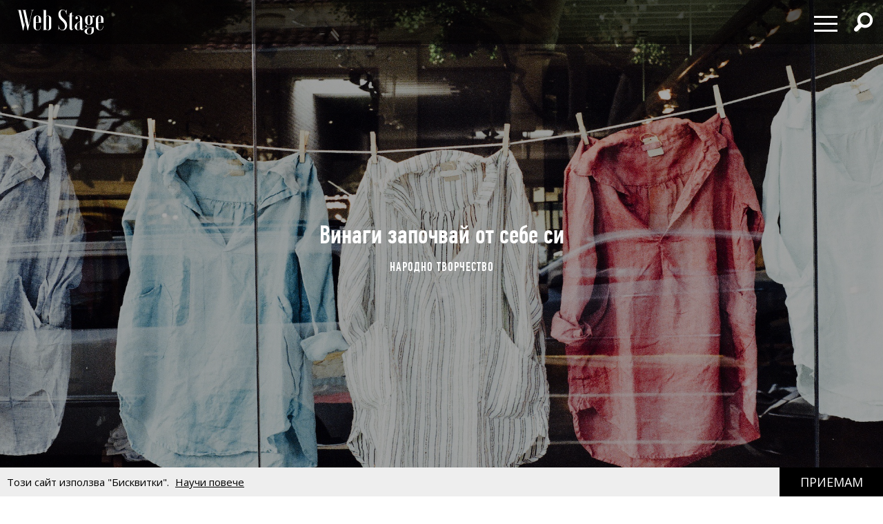

--- FILE ---
content_type: text/html; charset=utf-8
request_url: https://webstage.bg/narodno-tvorchestvo/1534-vinagi-zapochvai-ot-sebe-si.html
body_size: 10646
content:
<!DOCTYPE html>
<html class="no-touch" prefix="og: http://ogp.me/ns#">
<head>
  <meta http-equiv="Content-Type" content="text/html; charset=utf-8" />
<meta content="width=device-width, initial-scale=1.0, maximum-scale=1" name="viewport">
<link rel="shortcut icon" type="image/x-icon" href="/assets/app_icons/favicon-1f3ed5898e91c90f1009e482135b2140aa212d94932e7997241a4b6c38bf70b7.ico" />

<link rel="apple-touch-icon" type="image/png" href="https://webstage.bg/assets/app_icons/apple-icon-32x32-c2bd78723ebbb61b501709c76d9121cc3d86abe6f49097577d64c4347abe0306.png" sizes="32x32" />
<link rel="apple-touch-icon" type="image/png" href="https://webstage.bg/assets/app_icons/apple-icon-57x57-ee065daae9741c342694eda0e996b45908610224e4d0ad553beaed0290dbb60c.png" sizes="57x57" />
<link rel="apple-touch-icon" type="image/png" href="https://webstage.bg/assets/app_icons/apple-icon-72x72-39ec1ba34133ea7105728e8b806f1cd46921f3d5456b4d8421601bfb9ad9d38a.png" sizes="72x72" />
<link rel="apple-touch-icon" type="image/png" href="https://webstage.bg/assets/app_icons/apple-icon-114x114-296b11493d62acec1bc51cdb944cb62ec72683f4332d5388c80ec4e483df9f48.png" sizes="114x114" />
<link rel="apple-touch-icon" type="image/png" href="https://webstage.bg/assets/app_icons/apple-icon-144x144-13a8e57e89473fca94138eb9c7f7d8bae64fb17a9f597d0345a53f1f3607edb5.png" sizes="144x144" />
<link rel="icon" type="image/png" href="https://webstage.bg/assets/app_icons/android-icon-36x36-f1e58371e87aee8491eddf0db1f97c718dd794a26abaf783f1613d180965552e.png" sizes="36x36" />
<link rel="icon" type="image/png" href="https://webstage.bg/assets/app_icons/android-icon-72x72-39ec1ba34133ea7105728e8b806f1cd46921f3d5456b4d8421601bfb9ad9d38a.png" sizes="72x72" />
<link rel="icon" type="image/png" href="https://webstage.bg/assets/app_icons/android-icon-96x96-5fdd39ebc4ddebf1befdcacdb18ca84dbd623d80cc76b3f7e2f4d33db5c2e081.png" sizes="96x96" />
<link rel="icon" type="image/png" href="https://webstage.bg/assets/app_icons/android-icon-192x192-cccbbb8cbbc9678d5e7b21f6846e0bf0b04fb9283fae414c12f93dab3a106b73.png" sizes="192x192" />

<meta name="msapplication-TileColor" content="#ffffff">
<meta name="msapplication-TileImage" content="https://webstage.bg/assets/app_icons/ms-icon-144x144-13a8e57e89473fca94138eb9c7f7d8bae64fb17a9f597d0345a53f1f3607edb5.png">
<meta name="theme-color" content="#ffffff">

<link rel="canonical" href="https://webstage.bg/narodno-tvorchestvo/1534-vinagi-zapochvai-ot-sebe-si.html"/>
<link rel="publisher" href="http://plus.google.com/113558659865005108978/posts" />

<title>Винаги започвай от себе си | webstage.bg</title>
<meta name="keywords" content="забавно,народното творчество,народни мъдрости" />
<meta name="description" content="" />
<meta property="og:site_name" content="webstage.bg" />
<meta property="og:title" content="Винаги започвай от себе си | webstage.bg" />
<meta property="og:url" content="https://webstage.bg/narodno-tvorchestvo/1534-vinagi-zapochvai-ot-sebe-si.html" />
<meta property="og:locale" content="bg" />
<meta property="og:image" content="https://webstage.bg/attachments/ckeditor/pictures-data/0005/6808/ORIGINAL-vinagi_zapochvay_ot_sebe_si-01.jpg" />
<meta property="og:image:type" content="image/png" />
<meta property="og:description" content="" />
<meta property="og:type" content="article" />
<meta property="fb:app_id" content="6467180363308328" />
<meta property="fb:admins" content="100078292158770,100008709513521" />
<meta name="twitter:card" content="summary" />
<meta name="twitter:url" content="https://webstage.bg/narodno-tvorchestvo/1534-vinagi-zapochvai-ot-sebe-si.html" />
<meta name="twitter:title" content="Винаги започвай от себе си | webstage.bg" />
<meta name="twitter:description" content="" />
<meta name="twitter:image" content="https://webstage.bg/attachments/ckeditor/pictures-data/0005/6808/ORIGINAL-vinagi_zapochvay_ot_sebe_si-01.jpg" />

<link rel="stylesheet" media="screen" href="/assets/application-cf306429d5e4603a58cf38fe1c9d0ec828281361fe2592e539e8fa19518bea13.css" />
<script src="/assets/application-db125dfcbf46d70efbc71d92415e313647d5513993cba4bf7129bbf050e1708e.js"></script>
<meta name="csrf-param" content="authenticity_token" />
<meta name="csrf-token" content="0CA9n3bJhEuHHGsGkQGIx7oR2AOPtaFTJCpwodPI2703ik0bicO7ZyF0EIXl0nzgdJ9XEW6yFQj1L8Q6RSFg7Q==" />

<script async src="https://pagead2.googlesyndication.com/pagead/js/adsbygoogle.js?client=ca-pub-8765296002221115" crossorigin="anonymous"></script>

<script async src="https://securepubads.g.doubleclick.net/tag/js/gpt.js"></script>
<script>
  window.googletag = window.googletag || {cmd: []};
  googletag.cmd.push(function() {
    googletag.defineSlot('/21794340119/300x250_bottom', [300, 250], 'div-gpt-ad-1727430072280-0').addService(googletag.pubads());
    googletag.defineSlot('/21794340119/300x250_home', [300, 250], 'div-gpt-ad-1727430102110-0').addService(googletag.pubads());
    googletag.defineSlot('/21794340119/320x50', [[320, 50], [970, 90]], 'div-gpt-ad-1727430121183-0').addService(googletag.pubads());
    googletag.defineSlot('/21794340119/728x90', [[970, 90], [728, 90]], 'div-gpt-ad-1727430136307-0').addService(googletag.pubads());
    googletag.defineSlot('/21794340119/300x250', [[300, 600], [300, 250]], 'div-gpt-ad-1727429990036-0').addService(googletag.pubads());
    googletag.defineSlot('/21794340119/inner_right_bottom', [[300, 600], [300, 250]], 'div-gpt-ad-1738661390170-0').addService(googletag.pubads());
    googletag.pubads().enableSingleRequest();
    googletag.enableServices();
  });
</script>
  
</head>
<body class="post-template-default single single-post light-color site-layout-fullwidth hide-section-title-decor post-template-1 side-share-enabled post-header-with-bg">
  
  
  <nav id="main-menu" itemscope itemtype="http://schema.org/SiteNavigationElement" class="fixed top-bar navbar transparent">
  <div class="top-bar-section big">
    <!-- Right Nav Section -->
    <ul class="main-nav left small-centered columns">
      <li>
        <a href="/" class="logo" >
        </a>
      </li>
    </ul>
    <ul class="right">
      <li>
        <div class="hamburger hamburger--spring">
          <span class="hamburger-box">
            <span class="hamburger-inner"></span>
          </span>
        </div>
      </li>
      <li>
        <div class="search-wrapper">
          <span class="has-form  search fi-magnifying-glass"></span>
        </div>
      </li>
      <li>
      </li>
    </ul>
    <div id="dropdown-menu">
      <div class="fullscreen-bg">
      <span class="close-button" style="display: inline-flex; align-items: center;">
        <span style="font-size: 1.5rem; line-height: 1;">&times;&nbsp;</span> Затваряне
      </span>

      <ul class="menu">
        <li class="small-12 medium-12 large-6 column">
          <ul class="small-12">
              <li class="small-12">
                <a href="/li-ri-chni-otkloneniya">ЛИ(РИ)ЧНИ ОТКЛОНЕНИЯ</a>
              </li>
              <li class="small-12">
                <a href="/filosofiya-i-psihologiya">ФИЛОСОФИЯ И ПСИХОЛОГИЯ</a>
              </li>
              <li class="small-12">
                <a href="/detstvoto">ДЕТСТВОТО</a>
              </li>
              <li class="small-12">
                <a href="/roditelstvo">РОДИТЕЛСТВО</a>
              </li>
              <li class="small-12">
                <a href="/socialni-temi">социални теми</a>
              </li>
              <li class="small-12">
                <a href="/laifstail">ЛАЙФСТАЙЛ</a>
              </li>
              <li class="small-12">
                <a href="/zdrave">ЗДРАВОСЛОВЕН НАЧИН НА ЖИВОТ</a>
              </li>
              <li class="small-12">
                <a href="/horoskopi">ХОРОСКОПИ</a>
              </li>
          </ul>
        </li>
        <li class="small-12 medium-12 large-6 column">
          <ul class="small-12">
              <li class="small-12">
                <a href="/narodno-tvorchestvo">НАРОДНО ТВОРЧЕСТВО</a>
              </li>
              <li class="small-12">
                <a href="/dela-i-dokumenti">ДЕЛА И ДОКУМЕНТИ</a>
              </li>
              <li class="small-12">
                <a href="/izchezvashtata-balgariya">ИЗЧЕЗВАЩАТА БЪЛГАРИЯ</a>
              </li>
              <li class="small-12">
                <a href="/istoriya">ИСТОРИЯ</a>
              </li>
              <li class="small-12">
                <a href="/kino-i-muzika">КИНО И МУЗИКА</a>
              </li>
              <li class="small-12">
                <a href="/sport-and-social-club">sport &amp; social club</a>
              </li>
              <li class="small-12">
                <a href="/the-game">the game</a>
              </li>
              <li class="small-12">
                <a href="/art">art</a>
              </li>
              <li class="small-12">
                <a href="/arhitektura-i-dizain">АРХИТЕКТУРА И ДИЗАЙН</a>
              </li>
          </ul>
        </li>
      </ul>
      </div>
    </div>
    <div id="search-menu">
      <span class="close-button" style="display: inline-flex; align-items: center;">
        <span style="font-size: 2rem; line-height: 1;">&times;&nbsp;</span> 
        <span class="close-text"  style="font-size: 1.5rem; line-height: 1;">Затваряне</span>
      </span>
      <form action="/search" method="get" class="search-form">
          <input type="search" name="query" id="query" placeholder="Търсене" required="" value="">
          <button type="submit" class="search-button fi-magnifying-glass"></button>
      </form>
      <span class="hint">Натиснете <strong>Enter</strong> за да покажете всички резултати.</span>
      
      <div class="search-articles">
        
      </div>
      
      <div class="categories-small">
            <ul>
              <li>
                <a href="/li-ri-chni-otkloneniya">ЛИ(РИ)ЧНИ ОТКЛОНЕНИЯ</a>
              </li>
              <li>
                <a href="/filosofiya-i-psihologiya">ФИЛОСОФИЯ И ПСИХОЛОГИЯ</a>
              </li>
              <li>
                <a href="/detstvoto">ДЕТСТВОТО</a>
              </li>
              <li>
                <a href="/roditelstvo">РОДИТЕЛСТВО</a>
              </li>
              <li>
                <a href="/socialni-temi">социални теми</a>
              </li>
              <li>
                <a href="/laifstail">ЛАЙФСТАЙЛ</a>
              </li>
              <li>
                <a href="/zdrave">ЗДРАВОСЛОВЕН НАЧИН НА ЖИВОТ</a>
              </li>
              <li>
                <a href="/horoskopi">ХОРОСКОПИ</a>
              </li>
              <li>
                <a href="/narodno-tvorchestvo">НАРОДНО ТВОРЧЕСТВО</a>
              </li>
              <li>
                <a href="/dela-i-dokumenti">ДЕЛА И ДОКУМЕНТИ</a>
              </li>
              <li>
                <a href="/izchezvashtata-balgariya">ИЗЧЕЗВАЩАТА БЪЛГАРИЯ</a>
              </li>
              <li>
                <a href="/istoriya">ИСТОРИЯ</a>
              </li>
              <li>
                <a href="/kino-i-muzika">КИНО И МУЗИКА</a>
              </li>
              <li>
                <a href="/sport-and-social-club">sport &amp; social club</a>
              </li>
              <li>
                <a href="/the-game">the game</a>
              </li>
              <li>
                <a href="/art">art</a>
              </li>
              <li>
                <a href="/arhitektura-i-dizain">АРХИТЕКТУРА И ДИЗАЙН</a>
              </li>
            </ul>
      </div>
    </div>
  </div>
</nav>

<script>
</script>

  <div id="page">
  <div id="content" class="site-content with-sidebar-right">
    <header class="post-cover post-header has-post-thumbnail" style="position: relative; overflow: hidden;">
  <div class="featured-media-section">
    <div class="header-img" style="background-image: url(/attachments/ckeditor/pictures-data/0005/6808/ORIGINAL-vinagi_zapochvay_ot_sebe_si-01.jpg)"></div>
  </div>
  <div class="post-header-text">
    <h1 class="post-title">Винаги започвай от себе си</h1>
    <div class="cat-links">
        <a rel="category tag" href="/narodno-tvorchestvo">НАРОДНО ТВОРЧЕСТВО</a>
        
      
    </div>
  </div>
</header>
<div class="banner-container-top">
  <div class="banner-wrapper" id="standart-adsense">
  <div class="banner ">
    <table>
      <tr>
        <td>
          <!-- /21794340119/300x250_home -->
          <div id='div-gpt-ad-1727430102110-0' style='min-width: 300px; min-height: 250px;'>
            <script>
              googletag.cmd.push(function() { googletag.display('div-gpt-ad-1727430102110-0'); });
            </script>
          </div>
        </td>
      </tr>
    </table>
  </div>
</div> 
</div>

<style>
  .banner-container-top {
    display: none;
    width: 100%;
  }
  @media (max-width: 1120px) {
    .banner-container-top {
      display: block;
      margin-top: 50px;
    }
  }
</style>
    <script src="/assets/socials-a3731f5a4c6ef5b7f98c037cabfacdf9b357568ad07148cba591825f089a8497.js" async="async"></script>

    <div class="main">
      <div class="container">
        <div id="primary" class="content-area">
          <div id="fb-root" crossorigin="anonymous"></div>
<script crossorigin="anonymous">
    window.fbAsyncInit = function() {
        FB.init({
            appId      : '822606819822572',
            xfbml      : true,
            version    : 'v20'
        });
        FB.AppEvents.logPageView();
    };
</script>
<script async defer src="//connect.facebook.net/en_US/all.js#xfbml=1&version=v20.0&appId=822606819822572" crossorigin="anonymous"></script>

<article class="post" style="padding-inline:15px">
  <div class="post-entry">
    
    <p><strong><span>Мъдростта на народите</span></strong></p>

<p><span>Една семейна двойка се пренесла да живее в нов дом. Сутрин, едва събудила се, жената погледнала през прозореца и видяла съседката, която простирала изпраното бельо.</span></p>

<p><span>– Виж, какво й е мръсно бельото, - казала жената на мъжа си.</span></p>

<p><span>Но той четял вестник и не обърнал никакво внимание на това.</span></p>

<p><span>– Навярно, или използва много лош прах за пране, или съвсем не може да пере, горката... Трябва да се научи на това.</span></p>

<p><span>И така било всеки път – когато съседката простирала изпраното бельо, жената се дивяла и обсъждала колко е мръсно то.</span><br>
<span>Един слънчев ден, поглеждайки през прозореца отново, тя плеснала с ръце и възкликнала:</span></p>

<p><span>– О-о-о! Днес е чисто и бяло! Навярно, най–накрая тая жена се научи да пере като хората!</span><br>
<span>– Ами хич не е така, - казал мъжът й, – просто днес станах рано и измих нашите прозорци.</span></p>

<p><span style="font-size:11px;"><em><span style="font-family:arial, helvetica, sans-serif;color:rgb(0, 0, 0);">Източник: AdMe.ru</span><br>
<span style="font-family:arial, helvetica, sans-serif;color:rgb(0, 0, 0);">Снимка: </span>Lifehack</em></span></p>

  </div>
  <div class="post-meta font-16">
    <div class="meta-item">
      <time datetime="2015-04-10T06:27">
        петък, 10 април, 2015
      </time>
    </div>
    <div class="meta-item view">
      <span class="counts">44568</span> <span class="unit">Преглеждания</span>
    </div>
  </div>
  <div class="widget fallsky-widget_social-share fallsky-widget_social pull-right">
  <div class="socialwidget">
    <ul class="social-nav menu" style="display: flex; align-items: center;">
      <li class="facebook-item">
        <a
          href="https://www.facebook.com/sharer/sharer.php?sdk=joey&amp;amp;display=popup&amp;amp;ref=plugin&amp;amp;src=share_button&amp;amp;app_id=1080902055261215&amp;amp;u=http://webstage.bg/narodno-tvorchestvo/1534-vinagi-zapochvai-ot-sebe-si.html"
          onclick='return !window.open(this.href, "Facebook", "width=640,height=300")'
          target="_blank" rel="noopener">
          Facebook
        </a>
      </li>
      <li class="twitter">
        <a
          href="https://twitter.com/intent/tweet?url=https://webstage.bg/narodno-tvorchestvo/1534-vinagi-zapochvai-ot-sebe-si.html&amp;amp;original_referer=http://webstage.bg/narodno-tvorchestvo/1534-vinagi-zapochvai-ot-sebe-si.html"
          class="twitter"
          style="height:26px;"
          target="_blank" rel="noopener">
          Twitter
        </a>
      </li>
      <li class="pinterest-item">
        <a 
          class="social_popup_link"
          title="Pin It"
          href="http://pinterest.com/pin/create/button/?url=https://webstage.bg/narodno-tvorchestvo/1534-vinagi-zapochvai-ot-sebe-si.html/&amp;amp;media=https://webstage.bg/attachments/ckeditor/pictures-data/0005/6809/ORIGINAL-vinagi_zapochvay_ot_sebe_si.jpg&amp;amp;description= https://webstage.bg/narodno-tvorchestvo/1534-vinagi-zapochvai-ot-sebe-si.html"
          target="_blank" rel="noopener">
        </a>
      </li>
      <li><a target="_blank" rel="noopener" href="https://www.instagram.com/web_stage">Instagram</a></li>
    </ul>
  </div>
</div>
</article>

          <ul class="small-block-grid-5 social-block inline-block" style="margin-inline: 15px;">
	<iframe 
		src="https://www.facebook.com/plugins/like.php?href=http://webstage.bg/narodno-tvorchestvo/1534-vinagi-zapochvai-ot-sebe-si.html&width=&layout=standard&action=like&size=small&share=true&height=35&appId=822606819822572" 
		width="300" 
		height="35" 
		style="border:none;overflow:hidden;padding-top: 5px;" 
		scrolling="no" 
		frameborder="0" 
		allowTransparency="true" 
		allow="encrypted-media">
	</iframe>
</ul>
          <div class="widget fallsky-widget_posts large-thumbnail with-post-number">
  <h5 class="widget-title" style="width: 100%; border-bottom: 2px solid; line-height: 32px; float:left">В този ред на мисли</h5>
  <ul class="more-articles-list">
      <li class="posts layout-masonry">
        <article class="post has-post-thumbnail">
          <div class="featured-img">
            <a href="/narodno-tvorchestvo/9567-petlyovden-praznik-na-mazhkata-sila-zakrilata-i-roda.html">
              <img alt="Петльовден ♥ празник на мъжката сила, закрилата и рода" src="/attachments/ckeditor/pictures-data/0007/0050/MEDIUM-%D0%9F%D0%B5%D1%82%D0%BB%D1%8C%D0%BE%D0%B2%D0%B4%D0%B5%D0%BD.jpg" />
</a>          </div>
          <div class="post-content-article">
            <header class="post-header">
              <h2 class="post-title-article">
                <a href="/narodno-tvorchestvo/9567-petlyovden-praznik-na-mazhkata-sila-zakrilata-i-roda.html">Петльовден ♥ празник на мъжката сила, закрилата и рода</a>
              </h2>
              <div class="cat-links">
                  <a rel="category tag" class="category-tag" href="/narodno-tvorchestvo">НАРОДНО ТВОРЧЕСТВО</a>
              </div>
            </header>
          </div>
        </article>
      </li>
      <li class="posts layout-masonry">
        <article class="post has-post-thumbnail">
          <div class="featured-img">
            <a href="/narodno-tvorchestvo/9534--chovekat-na-evropeyskata-kultura-reshitelno-tvardi-tyalo-sam-i-samo-tyalo.html">
              <img alt="† Човекът на европейската култура решително твърди: тяло съм и само тяло" src="/attachments/ckeditor/pictures-data/0006/9989/MEDIUM-%D0%AE%D1%81%D1%82%D0%B8%D0%BD_%D0%9F%D0%BE%D0%BF%D0%BE%D0%B2%D0%B8%D1%87.jpg" />
</a>          </div>
          <div class="post-content-article">
            <header class="post-header">
              <h2 class="post-title-article">
                <a href="/narodno-tvorchestvo/9534--chovekat-na-evropeyskata-kultura-reshitelno-tvardi-tyalo-sam-i-samo-tyalo.html">† Човекът на европейската култура решително твърди: тяло съм и само тяло</a>
              </h2>
              <div class="cat-links">
                  <a rel="category tag" class="category-tag" href="/narodno-tvorchestvo">НАРОДНО ТВОРЧЕСТВО</a>
              </div>
            </header>
          </div>
        </article>
      </li>
      <li class="posts layout-masonry">
        <article class="post has-post-thumbnail">
          <div class="featured-img">
            <a href="/narodno-tvorchestvo/9507-stradaniyata-sa-oran-radostite-seene-petar-danov.html">
              <img alt="Страданията са оран, радостите - сеене ♥ Петър ДЪНОВ" src="/attachments/ckeditor/pictures-data/0006/3146/MEDIUM-%D0%9F%D0%B5%D1%82%D1%8A%D1%80_%D0%94%D1%8A%D0%BD%D0%BE%D0%B2.jpg" />
</a>          </div>
          <div class="post-content-article">
            <header class="post-header">
              <h2 class="post-title-article">
                <a href="/narodno-tvorchestvo/9507-stradaniyata-sa-oran-radostite-seene-petar-danov.html">Страданията са оран, радостите - сеене ♥ Петър ДЪНОВ</a>
              </h2>
              <div class="cat-links">
                  <a rel="category tag" class="category-tag" href="/narodno-tvorchestvo">НАРОДНО ТВОРЧЕСТВО</a>
              </div>
            </header>
          </div>
        </article>
      </li>
      <li class="posts layout-masonry">
        <article class="post has-post-thumbnail">
          <div class="featured-img">
            <a href="/narodno-tvorchestvo/9499-da-razpoznaesh-eruditsiyata-bez-da-se-podlagvash-po-vanshniya-vid-nevzat-tarhan.html">
              <img alt="Да разпознаеш ерудицията, без да се подлъгваш по външния вид ♥ Невзат ТАРХАН" src="/attachments/ckeditor/pictures-data/0006/9937/MEDIUM-%D0%A1%D0%BB%D0%BE%D0%B2%D0%BE%D1%82%D0%BE_%D0%BD%D0%B0_%D0%A0%D1%83%D0%BC%D0%B8_%D0%BA%D0%B0%D1%82%D0%BE_%D1%82%D0%B5%D1%80%D0%B0%D0%BF%D0%B8%D1%8F.jpg" />
</a>          </div>
          <div class="post-content-article">
            <header class="post-header">
              <h2 class="post-title-article">
                <a href="/narodno-tvorchestvo/9499-da-razpoznaesh-eruditsiyata-bez-da-se-podlagvash-po-vanshniya-vid-nevzat-tarhan.html">Да разпознаеш ерудицията, без да се подлъгваш по външния вид ♥ Невзат ТАРХАН</a>
              </h2>
              <div class="cat-links">
                  <a rel="category tag" class="category-tag" href="/narodno-tvorchestvo">НАРОДНО ТВОРЧЕСТВО</a>
              </div>
            </header>
          </div>
        </article>
      </li>
      <li class="posts layout-masonry">
        <article class="post has-post-thumbnail">
          <div class="featured-img">
            <a href="/narodno-tvorchestvo/9494-edin-narod-onemyava-ne-kogato-malchi-a-kogato-ne-pee-petar-dimkov.html">
              <img alt="Един народ онемява не когато мълчи, а когато не пее ♥ Петър ДИМКОВ" src="/attachments/ckeditor/pictures-data/0006/7379/MEDIUM-petar-dimkov.jpg" />
</a>          </div>
          <div class="post-content-article">
            <header class="post-header">
              <h2 class="post-title-article">
                <a href="/narodno-tvorchestvo/9494-edin-narod-onemyava-ne-kogato-malchi-a-kogato-ne-pee-petar-dimkov.html">Един народ онемява не когато мълчи, а когато не пее ♥ Петър ДИМКОВ</a>
              </h2>
              <div class="cat-links">
                  <a rel="category tag" class="category-tag" href="/narodno-tvorchestvo">НАРОДНО ТВОРЧЕСТВО</a>
              </div>
            </header>
          </div>
        </article>
      </li>
      <li class="posts layout-masonry">
        <article class="post has-post-thumbnail">
          <div class="featured-img">
            <a href="/narodno-tvorchestvo/9456-strastta-izmachva-a-borbata-s-neya-prichinyava-skrab-sv-teofan-zatvornik.html">
              <img alt="Страстта измъчва, а борбата с нея причинява скръб † Св. ТЕОФАН Затворник" src="/attachments/ckeditor/pictures-data/0006/9875/MEDIUM-%D0%9A%D1%80%D1%8A%D1%81%D1%82%D1%8A%D1%82_%D0%BD%D0%B0_%D1%81%D1%82%D1%80%D0%B0%D1%81%D1%82%D0%B8%D1%82%D0%B5.jpg" />
</a>          </div>
          <div class="post-content-article">
            <header class="post-header">
              <h2 class="post-title-article">
                <a href="/narodno-tvorchestvo/9456-strastta-izmachva-a-borbata-s-neya-prichinyava-skrab-sv-teofan-zatvornik.html">Страстта измъчва, а борбата с нея причинява скръб † Св. ТЕОФАН Затворник</a>
              </h2>
              <div class="cat-links">
                  <a rel="category tag" class="category-tag" href="/narodno-tvorchestvo">НАРОДНО ТВОРЧЕСТВО</a>
              </div>
            </header>
          </div>
        </article>
      </li>
  </ul>
</div>

          
        </div>
        <aside id="secondary" class="sidebar widget-area sidebar-sticky" data-sticky="sidebar-sticky">
  <div class="sidebar">
    <div class="banner-container">
      <div class="banner-wrapper inner-right">
  <div class="banner">
    <table>
      <tr>
        <td>
          <!-- /21794340119/300x250 -->
          <div id='div-gpt-ad-1727429990036-0' style='min-width: 300px; min-height: 250px;'>
            <script>
              googletag.cmd.push(function() { googletag.display('div-gpt-ad-1727429990036-0'); });
            </script>
          </div>
        </td>
      </tr>
    </table>
  </div>
</div>

    </div>
    <div class="widget fallsky-widget_posts large-thumbnail with-post-number">
  <div class="horizontal-banner">
    <!-- INSERT BANNER -->
  </div>
  <h5 class="widget-title">Най-четени</h5>
  <ul class="most-viewed-articles-list">
      <li class="most-viewed-articles-list-item">
        <div>
  <a href="/zdrave/9558-za-lipsata-na-san-shte-platite-visoka-tsena-d-r-frederik-saldman.html">
    <div class="thumbnail" style="background-image: url(/attachments/ckeditor/pictures-data/0007/0034/ORIGINAL-%D0%BD%D0%B5%D0%B4%D0%BE%D1%81%D0%BF%D0%B8%D0%B2%D0%B0%D0%BD%D0%B5.png);"></div>
</a>  <div class="post-content">
    <h4 class="post-title">
      <a href="/zdrave/9558-za-lipsata-na-san-shte-platite-visoka-tsena-d-r-frederik-saldman.html">За липсата на сън ще платите висока цена ♥ Д-р Фредерик САЛДМАН</a>
    </h4>
    <div class="cat-links">
      <span class="meta-item category-tag">
        <a rel="category tag" class="category-tag" href="/zdrave">ЗДРАВОСЛОВЕН НАЧИН НА ЖИВОТ</a>
      </span>
      <!--
      <span class="meta-item views">
         Views
      </span>
      -->
    </div>
  </div>
</div>

      </li>
      <li class="most-viewed-articles-list-item">
        <div>
  <a href="/filosofiya-i-psihologiya/9559-dohodite-ryadko-nadhvarlyat-nivoto-na-lichnoto-razvitie-dzhim-ron.html">
    <div class="thumbnail" style="background-image: url(/attachments/ckeditor/pictures-data/0006/0370/ORIGINAL-jim-rohn.jpg);"></div>
</a>  <div class="post-content">
    <h4 class="post-title">
      <a href="/filosofiya-i-psihologiya/9559-dohodite-ryadko-nadhvarlyat-nivoto-na-lichnoto-razvitie-dzhim-ron.html">Доходите рядко надхвърлят нивото на личното развитие ♥ Джим РОН</a>
    </h4>
    <div class="cat-links">
      <span class="meta-item category-tag">
        <a rel="category tag" class="category-tag" href="/filosofiya-i-psihologiya">ФИЛОСОФИЯ И ПСИХОЛОГИЯ</a>
      </span>
      <!--
      <span class="meta-item views">
         Views
      </span>
      -->
    </div>
  </div>
</div>

      </li>
      <li class="most-viewed-articles-list-item">
        <div>
  <a href="/filosofiya-i-psihologiya/9550-kak-tarsim-i-poluchavame-udovletvorenie-rasel-feyngold.html">
    <div class="thumbnail" style="background-image: url(/attachments/ckeditor/pictures-data/0007/0018/ORIGINAL-%D1%83%D0%B4%D0%BE%D0%B2%D0%BB%D0%B5%D1%82%D0%B2%D0%BE%D1%80%D0%B5%D0%BD%D0%B8%D0%B5.png);"></div>
</a>  <div class="post-content">
    <h4 class="post-title">
      <a href="/filosofiya-i-psihologiya/9550-kak-tarsim-i-poluchavame-udovletvorenie-rasel-feyngold.html">Как търсим и получаваме удовлетворение ♥ Ръсел ФEЙНГОЛД</a>
    </h4>
    <div class="cat-links">
      <span class="meta-item category-tag">
        <a rel="category tag" class="category-tag" href="/filosofiya-i-psihologiya">ФИЛОСОФИЯ И ПСИХОЛОГИЯ</a>
      </span>
      <!--
      <span class="meta-item views">
         Views
      </span>
      -->
    </div>
  </div>
</div>

      </li>
      <li class="most-viewed-articles-list-item">
        <div>
  <a href="/li-ri-chni-otkloneniya/9551-samotnata-elhitsa-angel-karaliychev.html">
    <div class="thumbnail" style="background-image: url(/attachments/ckeditor/pictures-data/0007/0021/ORIGINAL-%D0%A1%D0%B0%D0%BC%D0%BE%D1%82%D0%BD%D0%B0%D1%82%D0%B0_%D0%B5%D0%BB%D1%85%D0%B8%D1%86%D0%B0.png);"></div>
</a>  <div class="post-content">
    <h4 class="post-title">
      <a href="/li-ri-chni-otkloneniya/9551-samotnata-elhitsa-angel-karaliychev.html">Самотната елхица ♥ Ангел КАРАЛИЙЧЕВ</a>
    </h4>
    <div class="cat-links">
      <span class="meta-item category-tag">
        <a rel="category tag" class="category-tag" href="/li-ri-chni-otkloneniya">ЛИ(РИ)ЧНИ ОТКЛОНЕНИЯ</a>
      </span>
      <!--
      <span class="meta-item views">
         Views
      </span>
      -->
    </div>
  </div>
</div>

      </li>
      <li class="most-viewed-articles-list-item">
        <div>
  <a href="/li-ri-chni-otkloneniya/9554-religiyata-ne-se-strahuva-ot-nikakva-nauka-tya-se-strahuva-samo-ot-nevezhestvoto-blazheni-evgeniy-bosilkov.html">
    <div class="thumbnail" style="background-image: url(/attachments/ckeditor/pictures-data/0007/0027/ORIGINAL-%D0%91%D0%BB%D0%B0%D0%B6%D0%B5%D0%BD%D0%B8_%D0%95%D0%B2%D0%B3%D0%B5%D0%BD%D0%B8%D0%B8%CC%86_%D0%91%D0%9E%D0%A1%D0%98%D0%9B%D0%9A%D0%9E%D0%92.png);"></div>
</a>  <div class="post-content">
    <h4 class="post-title">
      <a href="/li-ri-chni-otkloneniya/9554-religiyata-ne-se-strahuva-ot-nikakva-nauka-tya-se-strahuva-samo-ot-nevezhestvoto-blazheni-evgeniy-bosilkov.html">Религията не се страхува от никаква наука, тя се страхува само от невежеството ╫ Блажени Евгений БОСИЛКОВ</a>
    </h4>
    <div class="cat-links">
      <span class="meta-item category-tag">
        <a rel="category tag" class="category-tag" href="/li-ri-chni-otkloneniya">ЛИ(РИ)ЧНИ ОТКЛОНЕНИЯ</a>
      </span>
      <!--
      <span class="meta-item views">
         Views
      </span>
      -->
    </div>
  </div>
</div>

      </li>
  </ul>
</div>

    <div style="overflow: hidden;
            height: 140px;
            margin: 20px auto;
            width: 350px;
            border-left:    7px solid #eee;
            border-top:     7px solid #eee;
            border-right:   7px solid #eee;
            border-bottom:  7px solid #eee;">
    <div class="fb-page" data-href="https://www.facebook.com/webstage.bg" data-small-header="false" data-adapt-container-width="true" data-hide-cover="false" data-show-facepile="true" data-show-posts="true">
        <div class="fb-xfbml-parse-ignore">
            <blockquote cite="https://www.facebook.com/facebook"><a href="https://www.facebook.com/facebook">Facebook</a></blockquote>
        </div>
    </div>
</div>

<div id="fb-root"></div>
<script>
    window.fbAsyncInit = function() {
        FB.init({
            xfbml: true,
            version:'v20'
        });
    };
</script>
<script async defer src="//connect.facebook.net/en_US/all.js#xfbml=1&version=v20"></script>

    <div class="widget fallsky-widget_posts large-thumbnail with-post-number">
	<div class="widget-social">
  	<h5>СЛЕДВАЙТЕ НИ</h5>
		<div class="wrapper">
			<div class="social-container"> 
					<a href="https://www.facebook.com/webstage.bg" target="_blank" class="facebook"></a>
					<a href="https://x.com/i/flow/login?redirect_after_login=%2FWebstageBG" target="_blank" class="twitter"></a>
					<a href="https://www.pinterest.com/webstage0034/" target="_blank" class="pinterest"></a>
					<a href="https://www.instagram.com/web_stage/" target="_blank" class="instagram"></a>
			</div>
		</div>
	</div>
</div>

    <div class="banner-container">
      <div class="banner-wrapper inner-right">
  <div class="banner">
    <table>
      <tr>
        <td>
          <!-- /21794340119/300x250_bottom -->
          <div id='div-gpt-ad-1727430072280-0' style='min-width: 300px; min-height: 250px;'>
            <script>
              googletag.cmd.push(function() { googletag.display('div-gpt-ad-1727430072280-0'); });
            </script>
          </div>
        </td>
      </tr>
    </table>
  </div>
</div>

    </div>
  </div>
</aside>

<style>
  .banner-container {
    width: 100%;
  }
  @media (max-width: 1120px) {
    .banner-container {
      display: none;
    }
  }
</style>
      </div>
    </div>
  </div>
</div>

  <div class="gdpr-cookie-wrapper column">
  Tози сайт използва "Бисквитки". <a href="/information/cookies-policy" class='details'>Научи повече</a>
  <a class="gdpr-cookie-accept" id="gdpr-btn-accept-all" format="js" data-remote="true" rel="nofollow" data-method="post" href="/set_cookie">
    <span>Приемам</span>
</a></div>
  <div id="scroll-to-top" ></div>
  <footer class="site-footer-links">
    <div class="information-menu large-12 medium-12 columns end">
      <ul class="text-center general-terms">
        <li><a href="/webstage_ads.pdf" target="_blank">Реклама</a></li>
        <li><a href="/contacts">Контакти</a></li>
          <li><a href="/information/terms-of-service">Права за ползване</a></li>
          <li><a href="/information/general-terms">ОБЩИ УСЛОВИЯ</a></li>
          <li><a href="/information/privacy-policy">ПОЛИТИКА ЗА ЗАЩИТА НА ЛИЧНИ ДАННИ</a></li>
          <li><a href="/information/confidentiality-policy">ПОЛИТИКА ЗА ПОВЕРИТЕЛНОСТ НА САЙТА</a></li>
          <li><a href="/information/cookies-policy">ПОЛИТИКА ЗА ПОЛЗВАНЕ НА „БИСКВИТКИ“</a></li>
      </ul>
    </div>
  </footer>
  <footer class="site-footer dark-color" style="padding: 10px 0;">
    <div class="footer-bottom column-2">
      <div class="container">
        <div class="row justify-content-center">
          <div class="col-md-6 text-center">
            <div class="footer-social">
              <div class="widget fallsky-widget_social">
  <div class="socialwidget">
    <a href="/" class="logo" style="opacity: 1;">
      <img style="width: 100px;" src="/assets/logo-97a35937c09bf644adbd4fd2f99d5222007ba2a82af0af8c28703e36382869bc.svg" />
    </a>
    <ul class="social-nav menu">
      <li><a target="_blank" rel="noopener" href="https://www.facebook.com/webstage.bg">Facebook</a></li>
      <li><a target="_blank" rel="noopener" href="https://twitter.com/WebstageBG" class="twitter" style="filter: invert(0) !important;background-size: auto 36%;">X</a></li>
      <li><a target="_blank" rel="noopener" href="https://www.pinterest.com/webstage0034">Pinterest</a></li>
      <li><a target="_blank" rel="noopener" href="https://www.instagram.com/web_stage">Instagram</a></li>
    </ul>
  </div>
</div>
              <div class="footer-site-info w-full">
                <div class="widget widget_text">
                  <div class="">Webstage © Copyright 2018. All rights reserved. Developed by Web Zone Ltd.<a style="text-decoration: underline;" href="https://webzone.bg"></a></div>
                </div>
              </div>
            </div>
          </div>
        </div>
      </div>
    </div>
  </footer>

</body>
</html>

--- FILE ---
content_type: text/html; charset=utf-8
request_url: https://www.google.com/recaptcha/api2/aframe
body_size: 266
content:
<!DOCTYPE HTML><html><head><meta http-equiv="content-type" content="text/html; charset=UTF-8"></head><body><script nonce="rO1OiV6gUpBDM5xC3ldtug">/** Anti-fraud and anti-abuse applications only. See google.com/recaptcha */ try{var clients={'sodar':'https://pagead2.googlesyndication.com/pagead/sodar?'};window.addEventListener("message",function(a){try{if(a.source===window.parent){var b=JSON.parse(a.data);var c=clients[b['id']];if(c){var d=document.createElement('img');d.src=c+b['params']+'&rc='+(localStorage.getItem("rc::a")?sessionStorage.getItem("rc::b"):"");window.document.body.appendChild(d);sessionStorage.setItem("rc::e",parseInt(sessionStorage.getItem("rc::e")||0)+1);localStorage.setItem("rc::h",'1769246716336');}}}catch(b){}});window.parent.postMessage("_grecaptcha_ready", "*");}catch(b){}</script></body></html>

--- FILE ---
content_type: application/javascript
request_url: https://webstage.bg/assets/socials-a3731f5a4c6ef5b7f98c037cabfacdf9b357568ad07148cba591825f089a8497.js
body_size: 601
content:
$("body").append('<div id="fb-root">'),function(e,t,n){var r,o=e.getElementsByTagName(t)[0];e.getElementById(n)||((r=e.createElement(t)).id=n,r.src="//connect.facebook.net/en_US/all.js#xfbml=1&appId=6467180363308328",o.parentNode.insertBefore(r,o))}(document,"script","facebook-jssdk"),window.twttr=function(e,t,n){var r,o=e.getElementsByTagName(t)[0],d=window.twttr||{};if(!e.getElementById(n))return(r=e.createElement(t)).id=n,r.src="https://platform.twitter.com/widgets.js",o.parentNode.insertBefore(r,o),d._e=[],d.ready=function(e){d._e.push(e)},d}(document,"script","twitter-wjs");